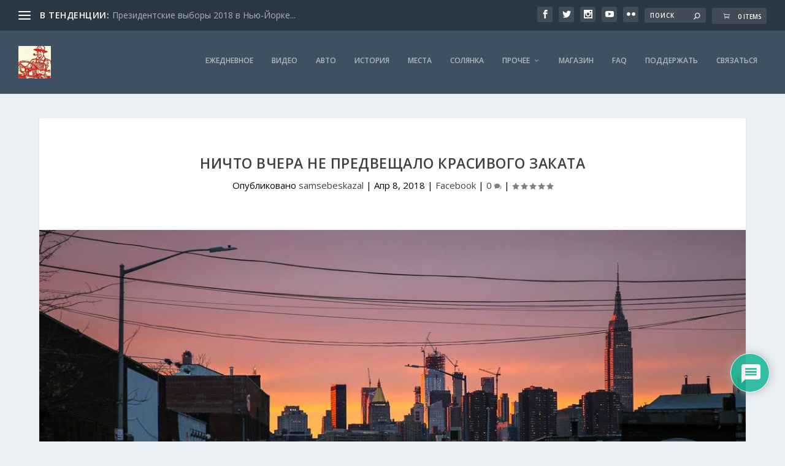

--- FILE ---
content_type: text/html; charset=utf-8
request_url: https://www.google.com/recaptcha/api2/aframe
body_size: 267
content:
<!DOCTYPE HTML><html><head><meta http-equiv="content-type" content="text/html; charset=UTF-8"></head><body><script nonce="Z8gNJBJQ-GmpxhFFP2Fh6Q">/** Anti-fraud and anti-abuse applications only. See google.com/recaptcha */ try{var clients={'sodar':'https://pagead2.googlesyndication.com/pagead/sodar?'};window.addEventListener("message",function(a){try{if(a.source===window.parent){var b=JSON.parse(a.data);var c=clients[b['id']];if(c){var d=document.createElement('img');d.src=c+b['params']+'&rc='+(localStorage.getItem("rc::a")?sessionStorage.getItem("rc::b"):"");window.document.body.appendChild(d);sessionStorage.setItem("rc::e",parseInt(sessionStorage.getItem("rc::e")||0)+1);localStorage.setItem("rc::h",'1768720178083');}}}catch(b){}});window.parent.postMessage("_grecaptcha_ready", "*");}catch(b){}</script></body></html>

--- FILE ---
content_type: application/javascript
request_url: https://samsebeskazal.com/wp-content/plugins/give-fee-recovery/assets/js/give-fee-recovery-public.min.js?ver=2.3.5
body_size: 2668
content:
(()=>{var e={743:function(e,a){!function(r,n){var t={version:"0.4.1",settings:{currency:{symbol:"$",format:"%s%v",decimal:".",thousand:",",precision:2,grouping:3},number:{precision:0,grouping:3,thousand:",",decimal:"."}}},i=Array.prototype.map,o=Array.isArray,s=Object.prototype.toString;function c(e){return!!(""===e||e&&e.charCodeAt&&e.substr)}function f(e){return o?o(e):"[object Array]"===s.call(e)}function u(e){return e&&"[object Object]"===s.call(e)}function d(e,a){var r;for(r in e=e||{},a=a||{})a.hasOwnProperty(r)&&null==e[r]&&(e[r]=a[r]);return e}function v(e,a,r){var n,t,o=[];if(!e)return o;if(i&&e.map===i)return e.map(a,r);for(n=0,t=e.length;n<t;n++)o[n]=a.call(r,e[n],n,e);return o}function l(e,a){return e=Math.round(Math.abs(e)),isNaN(e)?a:e}function m(e){var a=t.settings.currency.format;return"function"==typeof e&&(e=e()),c(e)&&e.match("%v")?{pos:e,neg:e.replace("-","").replace("%v","-%v"),zero:e}:e&&e.pos&&e.pos.match("%v")?e:c(a)?t.settings.currency.format={pos:a,neg:a.replace("%v","-%v"),zero:a}:a}var g=t.unformat=t.parse=function(e,a){if(f(e))return v(e,(function(e){return g(e,a)}));if("number"==typeof(e=e||0))return e;a=a||t.settings.number.decimal;var r=new RegExp("[^0-9-"+a+"]",["g"]),n=parseFloat((""+e).replace(/\((.*)\)/,"-$1").replace(r,"").replace(a,"."));return isNaN(n)?0:n},p=t.toFixed=function(e,a){a=l(a,t.settings.number.precision);var r=Math.pow(10,a);return(Math.round(t.unformat(e)*r)/r).toFixed(a)},_=t.formatNumber=t.format=function(e,a,r,n){if(f(e))return v(e,(function(e){return _(e,a,r,n)}));e=g(e);var i=d(u(a)?a:{precision:a,thousand:r,decimal:n},t.settings.number),o=l(i.precision),s=e<0?"-":"",c=parseInt(p(Math.abs(e||0),o),10)+"",m=c.length>3?c.length%3:0;return s+(m?c.substr(0,m)+i.thousand:"")+c.substr(m).replace(/(\d{3})(?=\d)/g,"$1"+i.thousand)+(o?i.decimal+p(Math.abs(e),o).split(".")[1]:"")},y=t.formatMoney=function(e,a,r,n,i,o){if(f(e))return v(e,(function(e){return y(e,a,r,n,i,o)}));e=g(e);var s=d(u(a)?a:{symbol:a,precision:r,thousand:n,decimal:i,format:o},t.settings.currency),c=m(s.format);return(e>0?c.pos:e<0?c.neg:c.zero).replace("%s",s.symbol).replace("%v",_(Math.abs(e),l(s.precision),s.thousand,s.decimal))};t.formatColumn=function(e,a,r,n,i,o){if(!e)return[];var s=d(u(a)?a:{symbol:a,precision:r,thousand:n,decimal:i,format:o},t.settings.currency),p=m(s.format),y=p.pos.indexOf("%s")<p.pos.indexOf("%v"),h=0,b=v(e,(function(e,a){if(f(e))return t.formatColumn(e,s);var r=((e=g(e))>0?p.pos:e<0?p.neg:p.zero).replace("%s",s.symbol).replace("%v",_(Math.abs(e),l(s.precision),s.thousand,s.decimal));return r.length>h&&(h=r.length),r}));return v(b,(function(e,a){return c(e)&&e.length<h?y?e.replace(s.symbol,s.symbol+new Array(h-e.length+1).join(" ")):new Array(h-e.length+1).join(" ")+e:e}))},e.exports&&(a=e.exports=t),a.accounting=t}()}},a={};function r(n){var t=a[n];if(void 0!==t)return t.exports;var i=a[n]={exports:{}};return e[n].call(i.exports,i,i.exports,r),i.exports}r.n=e=>{var a=e&&e.__esModule?()=>e.default:()=>e;return r.d(a,{a}),a},r.d=(e,a)=>{for(var n in a)r.o(a,n)&&!r.o(e,n)&&Object.defineProperty(e,n,{enumerable:!0,get:a[n]})},r.o=(e,a)=>Object.prototype.hasOwnProperty.call(e,a),(()=>{"use strict";var e=r(743),a=r.n(e);function n(e,a,r,n){var t=0;return""!==e&&""!==a&&!1===n&&(t=e>0&&a>0?function(e,a,r){return e=parseFloat(e),a=parseFloat(a),((r=parseFloat(r))+a)/(1-e/100)-r}(e,a,r):function(e,a,r){return e=parseFloat(e),a=parseFloat(a),(r=parseFloat(r))*(e/100)+a}(e,a,r)),t}function t(e,r){return r?Math.abs(parseFloat(a().unformat(e,r))):"undefined"!=typeof give_global_vars&&void 0!==give_global_vars.decimal_separator?Math.abs(parseFloat(a().unformat(e,give_global_vars.decimal_separator))):"undefined"!=typeof give_vars&&void 0!==give_vars.decimal_separator?Math.abs(parseFloat(a().unformat(e,give_vars.decimal_separator))):void 0}function i(e,r){var n,t;"undefined"!=typeof give_global_vars?(n=give_global_vars,t=Give.form.fn.getInfo("number_decimals",r),n.currency_sign=Give.form.fn.getInfo("currency_symbol",r),n.decimal_separator=Give.form.fn.getInfo("decimal_separator",r),n.thousands_separator=Give.form.fn.getInfo("thousands_separator",r),n.currency_code=Give.form.fn.getInfo("currency_code",r)):(n=give_vars,t=give_vars.currency_decimals,n.decimal_separator=n.decimal_separator,n.currency_code=give_fee_recovery_object.give_fee_currency_code);var i=give_fee_recovery_object.give_fee_zero_based_currency,o=JSON.parse(i);1>=parseInt(t)&&-1===jQuery.inArray(n.currency_code,o)&&(t=2),-1!==jQuery.inArray(n.currency_code,o)&&(t=0);var s={symbol:n.currency_sign,decimal:n.decimal_separator,thousand:n.thousands_separator,precision:t,format:"before"===n.currency_pos?"%s%v":"%v%s"};return a().formatMoney(e,s)}var o,s=window.give_global_vars;jQuery.noConflict(),o=jQuery,window.Give_Fee_Recovery={init:function(){o(".give-form-wrap").each((function(){var e=o(this).find(".give-form"),a=e.find(".give-fee-disable").val(),r=!!parseInt(a),n=e.find("input.give-gateway:radio:checked").val(),t=e.find('input[name="give-amount"]').val();o(this).find(".give-fee-message").hide(),r&&o(this).find(".give-fee-message").show(),void 0===n&&(n=e.attr("data-gateway")),r&&Give_Fee_Recovery.give_fee_update(e,!0,t,n)}))},give_fee_update:function(e,a,r,c){var f=e.find(".give-final-total-amount"),u=e.find(".give-fee-message-label-text"),d=e.find(".fee-break-down-message"),v=d.data("breakdowntext"),l=e.find(".give_fee_mode_checkbox").val(),m=Give.form.fn.getInfo("decimal_separator",e),g=t(r,m),p=JSON.parse(e.find('input[name="give-fee-recovery-settings"]').val());if(e.has(".give_fee_mode_checkbox").length>=1&&0!==l&&"undefined"!==l&&(a=e.find(".give_fee_mode_checkbox").is(":checked")),0===e.find(".give-fee-message").length)return!1;f.show(),d.hide();var _=p.fee_recovery,y=p.fee_data.all_gateways,h=0,b=0,w=!0,x=!0,F=!1,G=!1,j=0;if(_){y?(h=p.fee_data.all_gateways.base_amount,b=p.fee_data.all_gateways.percentage,w=p.fee_data.all_gateways.is_break_down,x=p.fee_data.all_gateways.give_fee_status,F=p.fee_data.all_gateways.give_fee_disable,G=p.fee_data.all_gateways.maxAmount):jQuery.each(p.fee_data,(function(e,a){c===e&&(h=a.base_amount,b=a.percentage,w=a.is_break_down,x=a.give_fee_status,F=a.give_fee_disable,G=a.maxAmount)}));var M=give_fee_recovery_object.give_fee_zero_based_currency,A=JSON.parse(M),k=Give.form.fn.getInfo("currency_code",e),I=Give.form.fn.getInfo("number_decimals",e);1>=parseInt(I)&&-1===jQuery.inArray(k,A)&&(I=2),j=n(b,h,t(r,m),F),-1!==jQuery.inArray(k,A)&&(I=0,j=Math.ceil(j)),(G=parseFloat(G))>0&&(j=Math.min(j,G)),a&&(g+=t(Give.fn.formatCurrency(j,{precision:I},e)));var O=v.replace("{amount}",i(t(r,m),e)).replace("{fee_amount}",i(j,e));if(F)e.find(".give-fee-recovery-donors-choice").hide(),e.find(".fee-coverage-required").hide();else{var C=!1,N="#give-form-"+e[0].querySelector('input[name="give-form-id"]').value+"-wrap",R=Array.from(document.querySelectorAll(N)).filter((function(e){return!e.querySelector("form.give-form")})).pop();R&&(C=R.classList.contains("give-display-modal")),C&&e.parent().hasClass("mfp-content")||e.find(".give-fee-recovery-donors-choice").show(),e.find(".fee-coverage-required").show()}x?(e.find('input[name="give-fee-status"]').remove(),e.prepend('<input type="hidden" name="give-fee-status" value="enabled"/>')):(e.find('input[name="give-fee-status"]').remove(),e.prepend('<input type="hidden" name="give-fee-status" value="disabled"/>')),a&&w&&void 0!==v&&(d.show(),e.find('input[name="give-payment-mode"]').remove(),e.prepend('<input type="hidden" name="give-payment-mode" value="'+c+'"/>'),d.text(O));var Q=e.find(".give-fee-message-label").data("feemessage").replace("{fee_amount}",i(j,e));u.text(Q),I=void 0!==s?s.number_decimals:give_vars.currency_decimals,1>=parseInt(I)&&(I=2),setTimeout((function(){f.text(i(g,e)).attr("data-total",Give.fn.formatCurrency(g,{precision:I},e))}),0),0===t(Give.fn.formatCurrency(j,{precision:I},e))?(d.hide(),u.hide(),o(".give-fee-message-label").hide()):(u.show(),o(".give-fee-message-label").show()),e.find('input[name="give-fee-mode-enable"]').remove(),e.prepend('<input type="hidden" name="give-fee-mode-enable" value="'+a+'"/>'),e.find('input[name="give-fee-amount"]').remove(),e.prepend('<input type="hidden" name="give-fee-amount" value="'+t(Give.fn.formatCurrency(j,{precision:I},e))+'"/>')}else e.find('input[name="give-fee-status"]').remove(),e.prepend('<input type="hidden" name="give-fee-status" value="disabled"/>')}},o((function(){o("body").on("change",".give_fee_mode_checkbox",(function(){var e=o(this).closest("form.give-form"),a=o(this).is(":checked"),r=e.find("input.give-gateway:radio:checked").val(),n=e.find('input[name="give-amount"]').val();void 0===r&&(r=e.attr("data-gateway")),Give_Fee_Recovery.give_fee_update(e,a,n,r)})).change(),o(document).on("give_donation_value_updated",(function(e,a,r){a||(a=o(this).closest("form.give-form"));var n=a.find("input.give-gateway:radio:checked").val(),t=void 0===r?a.find('input[name="give-amount"]').val():r;void 0===n&&(n=form.attr("data-gateway")),Give_Fee_Recovery.give_fee_update(a,!0,t,n)})),o(document).on("give_recurring_donation_amount_updated",(function(e,a,r){a||(a=o(this).closest("form.give-form"));var n=a.attr("data-gateway");Give_Fee_Recovery.give_fee_update(a,!0,r,n)})),o(document).on("give_gateway_loaded",(function(e,a,r){var n=o(e.currentTarget.activeElement).closest("form.give-form");0===n.length&&(n=o("#"+r));var t=n.find('li.give-gateway-option-selected input[name="payment-mode"]').val(),i=n.find('input[name="give-amount"]').val();void 0===t&&(t=n.attr("data-gateway")),Give_Fee_Recovery.give_fee_update(n,!0,i,t)})),Give_Fee_Recovery.init()}))})()})();
